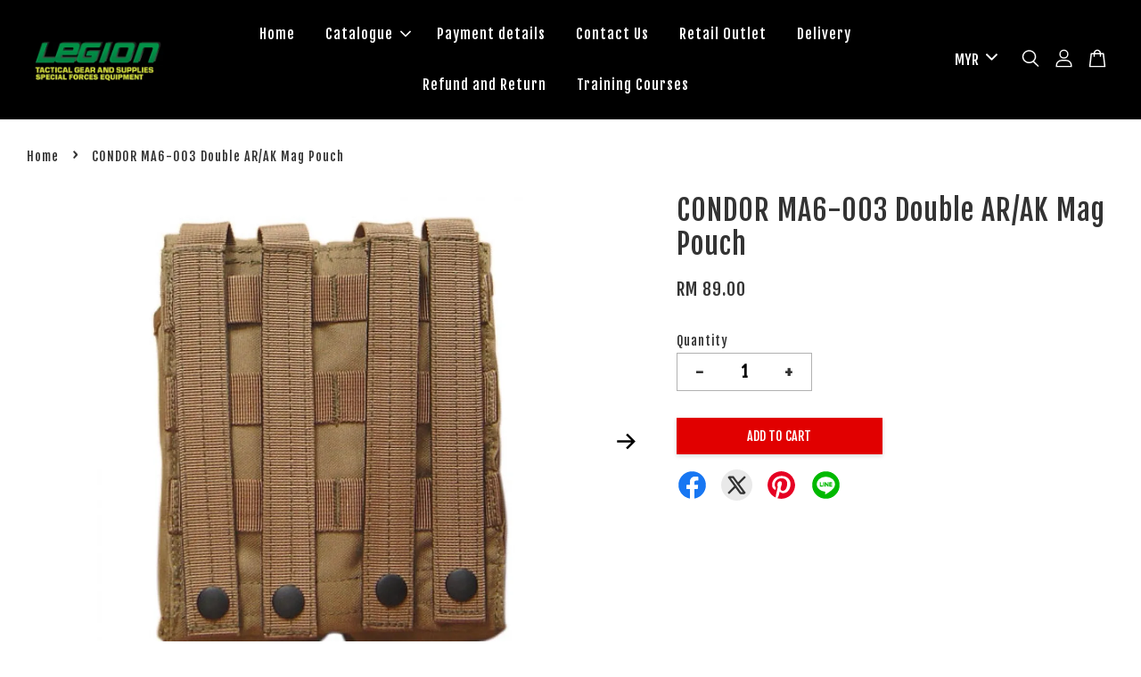

--- FILE ---
content_type: application/x-javascript
request_url: https://www.legionproducts.com/assets/currencies_format.js
body_size: -74
content:
Currency.money_with_currency_format={MYR:"RM  {{amount}} ",USD:"US$ {{amount}} ",}; Currency.money_format=Currency.money_with_currency_format; Currency.money_decimal={MYR:"2",USD:"2",}; Currency.money_separator={MYR:",",USD:",",};